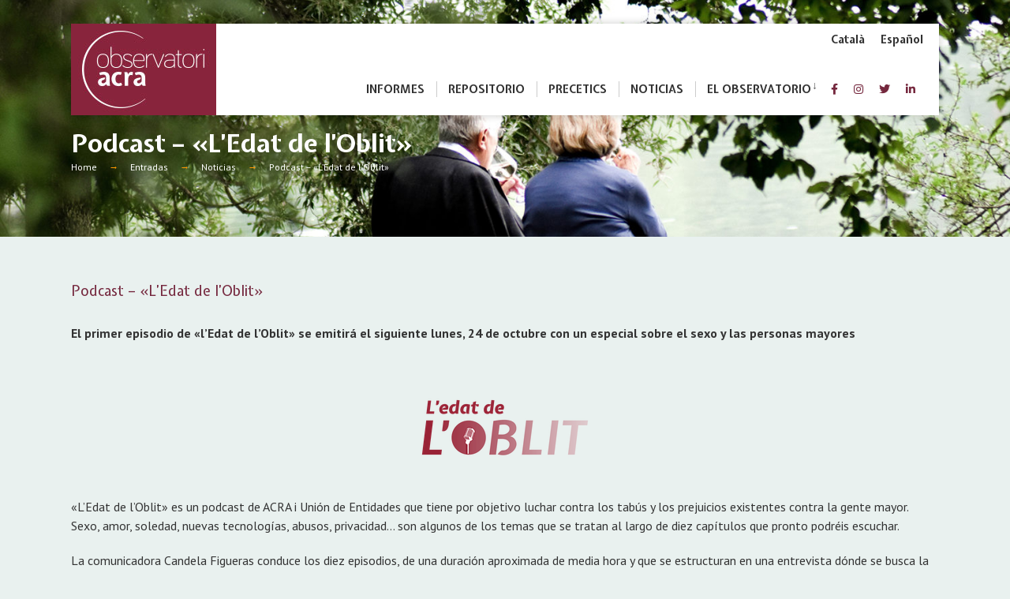

--- FILE ---
content_type: text/css
request_url: https://www.observatoriacra.cat/wp-content/themes/Avada-Child-Theme/mgs-includes/mgs-short-code-blog.css?ver=6.7.4
body_size: 158
content:
/* CSS Document */
.mgs-blog-sc-img{background-position:center center; background-repeat:no-repeat; background-size:cover;}
.mgs-blog-sc-img-aspect-16_9{}


--- FILE ---
content_type: text/css
request_url: https://www.observatoriacra.cat/wp-content/themes/Avada-Child-Theme/mgs-includes/mgs-style.css?ver=6.7.4
body_size: 5446
content:
/* CSS Document */
/*
https://www.color-hex.com/color/75283e
	https://www.color-hex.com/color/28755f

*/

/*	header	*/

#acra-menu-lang-zone{position: absolute; right: 10px; top: 10px;}
#acra-menu-lang-zone ul{list-style: none; margin: 0; padding: 0;}
#acra-menu-lang-zone ul li{float: left; padding: 0 10px;}
#acra-menu-lang-zone ul li a{font-family:"Expletus Sans"; font-size: 14px; color: #333; font-weight: 700;}

.fusion-header-wrapper{margin-top:30px;}
	.fusion-header-wrapper .fusion-header .fusion-row{background:#FFF; box-shadow:0 0 10px rgba(0,0,0,0.2);}
	
		.fusion-main-menu{float:left; padding:0 20px; margin-top: 30px;}
			.fusion-main-menu > ul > li{padding:15px 20px 15px 20px !important; margin-top:15px;}
			.fusion-main-menu > ul > li:first-child{padding-left:0;}
			.fusion-main-menu > ul > li:before{position:absolute; top:28px; left:0; height:20px; width:1px; content:''; background:#000; opacity:.2;}
			.fusion-main-menu > ul > li:first-child:before{width:0;}
				.fusion-main-menu > ul > li > a{height:auto !important; margin-top:16px; text-transform:uppercase; font-weight:900 !important; text-align:left !important;}
					.fusion-main-menu > ul > li > a .fusion-menu-description{font-family:inherit !important; margin-top:3px;}

			.fusion-main-menu > ul > li.menu-item-has-children > a:after{position:absolute; content:"\2193"; height:4px; width:4px; top:26px; right:10px; opacity:0.7; font-size:14px !important; font-weight:400; font-family:Gotham,"Helvetica Neue",Helvetica,Arial,sans-serif; color:#030303;}
			.fusion-main-menu > ul > li.menu-item-has-children > ul{padding:10px 0 !important; margin-top:15px !important; margin-left:15px !important; box-shadow:0 0 10px rgba(0,0,0,0.2);}
				.fusion-main-menu > ul > li.menu-item-has-children > ul:after{border-width:8px 0 0 8px; border-color:transparent transparent transparent #89243c; border-style:solid; bottom:100%; content:""; height:0; position:absolute; left:0; top:-8px; width:0;}
			

/*	home	*/
.top-home-img{background-size:100% auto;}
.title-over-img{position:absolute; width:100%; top:50%; transform:translateY(-50%);}
	.title-over-img h1{color:#fff !important; text-shadow:0 0 4px rgba(0,0,0,0.3); font-size:40px !important; text-transform:uppercase;}
	
.boxs-home{margin-bottom:0 !important;}
.boxs-home .fusion-column{padding:0;}
	.boxs-home .col .heading{}
		.boxs-home .col .heading .icon{display:block !important;}
		.boxs-home .col .heading h2{display:block !important; font-weight:900 !important;}
	.boxs-home .col content-container{font-size:16px;}
	.boxs-home .link-area-box{transform:scale(1); z-index:auto; transition:all 0.3s linear; box-shadow:rgba(255,255,255,0.3) 0 0 0px;}
	.boxs-home .link-area-box:hover{transform:scale(1.1); z-index:10; transition:all 0.3s linear; box-shadow:rgba(255,255,255,0.3) 0 0 5px;}

.home-slogan{}
	.home-slogan .fusion-column-wrapper{background-size:contain !important;}


/*	page title bar	*/
.fusion-page-title-bar{
	background-position:center bottom !important;
	background-color:transparent !important;
	border:none !important;
	background-image: url("https://www.observatoriacra.cat/wp-content/uploads/2019/06/header-interior-acra-02.jpg") !important;
	background-repeat: no-repeat !important;
	background-size: cover !important;
}
	.fusion-page-title-row{position:relative;}
		.fusion-page-title-row .fusion-page-title-wrapper{
			display:block;
			width:100%;
			height:auto;
			/*position:absolute;
			bottom:25%;*/
			padding-top: 160px;
		}
			.fusion-page-title-row .fusion-page-title-wrapper .fusion-page-title-captions,
			.fusion-page-title-row .fusion-page-title-wrapper .fusion-page-title-secondary{width:100%; margin:0; text-align:left; display:block;}
				.fusion-page-title-row .fusion-page-title-wrapper .fusion-page-title-captions h1{color:#fff; font-size:32px; font-weight:900 !important;}
	
				.fusion-breadcrumb-sep:after{content:"\2192"; font-family:Gotham,"Helvetica Neue",Helvetica,Arial,sans-serif; color:#ff9800; padding:0 10px;}



.mgs-debug{margin:20px 0; padding:15px; border:#030303; background-color:#181818; color:#EAEAEA; font-size:10px; font-family:monospace; letter-spacing:0.15em;}	



.mgs-rrss-menu{}
	.mgs-rrss-menu a{}
		.mgs-rrss-menu a:before{content:' '; display:inline-block; font-family:"Font Awesome 5 Brands"; font-weight:400;}
		.mgs-rrss-menu a .menu-text{display:none;}

.fusion-main-menu > ul > li.mgs-rrss-menu{padding:15px 18px !important;}
	.fusion-main-menu > ul > li.mgs-rrss-menu:not(:first-child):before{width:0;}
		
.mgs-rrss-menu-fb a:before{content:"\f39e";}
.mgs-rrss-menu-in a:before{content:"\f16d";}
.mgs-rrss-menu-tw a:before{content:"\f099";}
.mgs-rrss-menu-li a:before{content:"\f0e1";}


@media only 
	screen and (min-device-width: 414px) and (max-device-width: 896px) and (-webkit-min-device-pixel-ratio: 3), 
	screen and (min-device-width: 375px) and (max-device-width: 812px) and (-webkit-min-device-pixel-ratio: 3), 
	screen and (min-device-width: 414px) and (max-device-width: 736px) and (-webkit-min-device-pixel-ratio: 3),  
	screen and (min-device-width: 375px) and (max-device-width: 667px) and (-webkit-min-device-pixel-ratio: 2),
    screen and (min-device-width: 320px) and (max-device-width: 568px){
        #acra-menu-lang-zone ul li{padding: 0 5px;}
        .fusion-mobile-menu-icons{margin-top: 45px !important;}
}

--- FILE ---
content_type: text/css
request_url: https://www.observatoriacra.cat/wp-content/plugins/MGS-Forms-Fusion-Builder-master/css/estilos.css?ver=6.7.4
body_size: 3578
content:
/* CSS Document */
/* ver 1.2*/

.mgs-forms-warper-input{padding:10px 15px; margin:0;}
input.mgs-forms-control[type="text"],
input.mgs-forms-control[type="number"],
input.mgs-forms-control[type="email"],
input.mgs-forms-control[type="date"],
textarea.mgs-forms-control{font-size:16px; line-height:30px; padding:3px 10px; height:38px; width:100%; border-color:#d2d2d2; border-style:solid; border-width:1px; color:#aaa9a9;}
textarea.mgs-forms-control{height:auto;}


label.mgs-forms-label{cursor:pointer; font-size:16px; font-weight:bold;}
.label span.required, label.mgs-forms-label span.required{color:#f00;}
label.mgs-forms-label-hidden{display:none; opacity:0; visibility:hidden;}

.mgs-forms-warper-input .tooltip{color:#fff;}
.mgs-forms-warper-input .tooltip .tooltip-arrow{border-bottom-color:#f00;}
.mgs-forms-warper-input .tooltip.top .tooltip-arrow{border-top-color:#f00;}
.mgs-forms-warper-input .tooltip-inner{background-color:#f00;}


.mgs-forms-chk-replace-fa input[type=checkbox]{position:absolute; clip:rect(0,0,0,0); pointer-events:none;}
label.mgs-forms-chk-replace-fa input[type="checkbox"] ~ i.far.fa-square{display:block; float:left;}
label.mgs-forms-chk-replace-fa input[type="checkbox"] ~ i.far.fa-check-square{display:none; float:left;}
label.mgs-forms-chk-replace-fa input[type="checkbox"]:checked ~ i.far.fa-check-square{display:block;}
label.mgs-forms-chk-replace-fa input[type="checkbox"]:checked ~ i.far.fa-square{display:none;}
label.mgs-forms-chk-replace-fa span.label{float:left; display:block; padding:0 8px; line-height:26px; font-size:16px; font-weight:bold; color:#747474;}
.mgs-checkboxs .mgs-checkboxs-element{display:block; width:100%;}

.mgs-forms-rad-replace-fa{cursor:pointer;}
.mgs-forms-rad-replace-fa input[type=radio]{position:absolute; clip:rect(0,0,0,0); pointer-events:none;}
label.mgs-forms-rad-replace-fa input[type="radio"] ~ i.far.fa-circle{display:block; float:left;}
label.mgs-forms-rad-replace-fa input[type="radio"] ~ i.far.fa-check-circle{display:none; float:left;}
label.mgs-forms-rad-replace-fa input[type="radio"]:checked ~ i.far.fa-check-circle{display:block;}
label.mgs-forms-rad-replace-fa input[type="radio"]:checked ~ i.far.fa-circle{display:none;}
label.mgs-forms-rad-replace-fa span.label{float:left; display:block; padding:0 8px; line-height:26px; font-size:16px; font-weight:bold; color:#747474;}
.mgs-radios .mgs-checkboxs-radios{display:block; width:100%;}

.col-1_1{float:none; clear:both; width:100%;}
.col-1_2{float:left; width:50%;}
.col-1_3{float:left; width:33.333%;}


/*	PAY		*/
label.mgs-optionpay-title{font-size:1.3em !important; margin-bottom:10px; margin-top:15px;}
.mgs-optionpay-opciones .mgs-radios{display:flex;}
.js_monto, .js_moneda, .js_metodo, .js_item, .js_desc{font-weight:900; color:#000; font-style:italic;}
.pay-alert-content-wrapper{margin:15px; padding:15px; background:#EBEBEB; font-size:1em;}


/* ----------- iPhone 5 and 5S ----------- */
/* Portrait and Landscape */
@media only screen 
	and (min-device-width: 320px) 
	and (max-device-width: 568px)
	and (-webkit-min-device-pixel-ratio: 2) {
		.col-1_2, col-1_3{float:none; clear:both; width:100%;}
		label.mgs-forms-chk-replace-fa span.label{float:none; margin-left:18px;}

}

/* Portrait */
@media only screen 
	and (min-device-width: 320px) 
	and (max-device-width: 568px)
	and (-webkit-min-device-pixel-ratio: 2)
	and (orientation: portrait) {
}

/* Landscape */
@media only screen 
	and (min-device-width: 320px) 
	and (max-device-width: 568px)
	and (-webkit-min-device-pixel-ratio: 2)
	and (orientation: landscape) {
}

--- FILE ---
content_type: application/javascript
request_url: https://www.observatoriacra.cat/wp-content/themes/Avada-Child-Theme/mgs-includes/mgs-short-code-blog.js?ver=6.7.4
body_size: 1103
content:
// JavaScript Document
jQuery(document).ready( function($){
	var aspect_16_9 = 1.7777;
	var aspect_4_3 = 1.3333;
	var aspect_1_1 = 1;
	
	//bolg imgs 16:9 aspect
	$('.mgs-blog-sc-img-aspect-16_9').each(function(index, element){
        var w = $(this).width();
		var h = 0;
		h = (w / aspect_16_9).toFixed(2);
		$(this).height(h);
    });
	
	//bolg imgs 4:3 aspect
	$('.mgs-blog-sc-img-aspect-4_3').each(function(index, element){
        var w = $(this).width();
		var h = 0;
		h = (w / aspect_4_3).toFixed(2);
		$(this).height(h);
    });
	
	//bolg imgs 1:1 aspect
	$('.mgs-blog-sc-img-aspect-1_1').each(function(index, element){
        var w = $(this).width();
		var h = 0;
		h = (w / aspect_1_1).toFixed(2);
		$(this).height(h);
    });
	
	
	$('.mgs-blog-sc-equal-heights').each(function(index, element){
		var h_max = 0;
		$('article.mgs-blog', this).each(function(index, element) {
			console.log($(this).attr('id'));
			if( $(this).height() > h_max ){
				h_max = $(this).height(); 
			}
        });
		$('article.mgs-blog', this).height(h_max);
    });
});